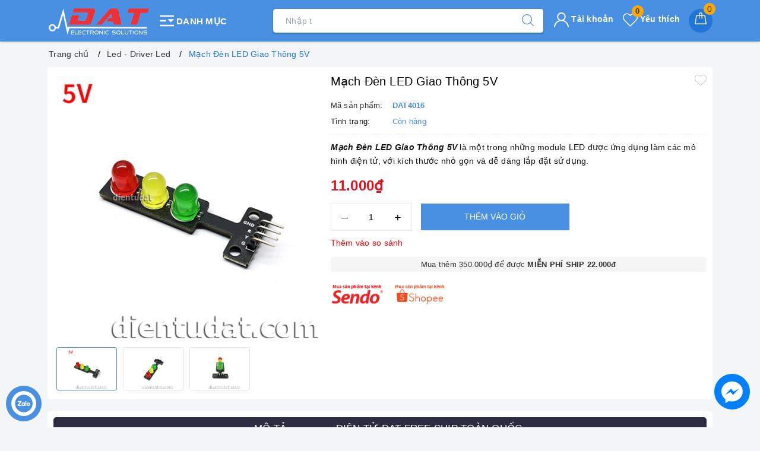

--- FILE ---
content_type: application/javascript; charset=utf-8
request_url: https://static.masoffer.net/php/tracking_js.php?type=sapo&offer_id=le-dinh-bao-duy-sp&signature=itre6yF7mnZxKabzJv0A&store=le-dinh-bao-duy.mysapo.net
body_size: 3564
content:
var MasOffer = function(){
    //set cookie when traffic_id exist on url
    function getFromUrl(name,url) {
        if (!url) url = location.href;
        name = name.replace(/[\[]/,"\\\[").replace(/[\]]/,"\\\]");
        var regexS = "[\\?&]"+name+"=([^&#]*)";
        var regex = new RegExp(regexS);
        var results = regex.exec(url);
        return results == null?null:results[1];
    }

    function setCookie(key, value, e) {
        var d = new Date();
        d.setTime(d.getTime() + (e*24*60*60*1000));
        var ee = "expires=" + d.toUTCString();
        document.cookie = key + "=" + value + "; " + ee + "; path=/";
    }

    function moTrack() {
        var trafficIdUrl = getFromUrl("traffic_id");
        var refUrl = getFromUrl("ref");
        var utmSourceUrl = getFromUrl("utm_source");
        if(utmSourceUrl !== null){
            setCookie("mo_network", utmSourceUrl, 30);
        }
        if(refUrl !== 'mo'){
            return false;
        }
        if (trafficIdUrl) {
            setCookie("mo_click_id", trafficIdUrl, 30);
            setCookie("mo_network", utmSourceUrl, 30);
            return true;
        }
        return false;
    }

    function is_thank_you_page(){
        return Bizweb.checkout !== undefined;
    }

    var getCurrentScript = function () {
        if (document.currentScript) {
            return document.currentScript.src;
        }
    };

    function getCookie(cname) {
        var name = cname + "=";
        var ca = document.cookie.split(';');
        for (var i = 0; i < ca.length; i++) {
            var c = ca[i];
            while (c.charAt(0) == ' ') c = c.substring(1);
            if (c.indexOf(name) == 0) return c.substring(name.length, c.length);
        }
        return undefined;
    }

    function setConversion() {
        let url = new URL(getCurrentScript());
        var offerId = url.searchParams.get("offer_id");
        var signature = url.searchParams.get("signature");
        var clickId = getCookie('mo_click_id');
        var moNetwork = getCookie('mo_network');

        if(clickId == '' || clickId == undefined || moNetwork !== 'masoffer'){
            return false;
        }

        var transaction_id = Bizweb.checkout.order_id;
        $('.order-info .order-summary-header h2').text().split(' ').forEach(function(item) {
            if(item.search("#") === 0){
                transaction_id = item.substr(1).trim();
                return transaction_id;
            }
        });

        let data = {
            offerId: offerId,
            transaction_id: transaction_id,
            transaction_time: Bizweb.checkout.created_on,
            signature: signature,
            products: Bizweb.checkout.line_items,
            clickId: clickId
        };

        $.ajax({
            method: "POST",
            url: "https://static.masoffer.net/php/api/sapo/tracking.php",
            // url: "http://a865a4a1.ngrok.io/ecom-static/php/api/sapo/tracking.php",
            data: data
        })
            .done(function(data) {
                data = JSON.parse(data);
                if(data.meta.status_code === 1){
                    document.cookie = "mo_click_id=; expires=Thu, 01 Jan 1970 00:00:00 UTC; path=/;";
                    document.cookie = "mo_network=; expires=Thu, 01 Jan 1970 00:00:00 UTC; path=/;";
                }
            });
    }
    return {
        init : function(){
            moTrack();
            if(is_thank_you_page()){
                setConversion();
            }
        }
    };
}();

MasOffer.init();